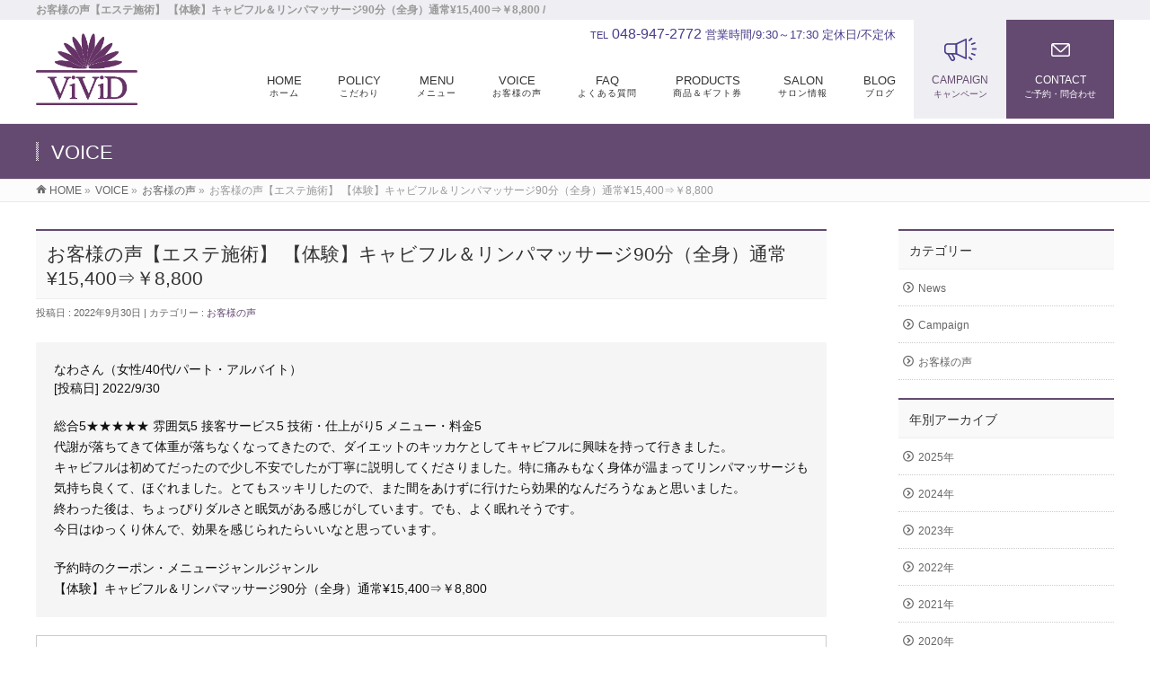

--- FILE ---
content_type: text/css
request_url: https://vivid-salon.com/wp/wp-content/themes/ffc/design_skins/003/css/003.css?ver=1.3.9
body_size: 62624
content:
@charset "UTF-8";
@font-face { font-family: 'vektor_kado_icons'; src: url("fonts/vektor_kado_icons.eot"); src: url("fonts/vektor_kado_icons.eot?#iefix") format("embedded-opentype"), url("fonts/vektor_kado_icons.woff") format("woff"), url("fonts/vektor_kado_icons.ttf") format("truetype"), url("fonts/vektor_kado_icons.svg#vektor_kado_icons") format("svg"); font-weight: normal; font-style: normal; }
/* Use the following CSS code if you want to use data attributes for inserting your icons */
[data-icon]:before { font-family: 'vektor_kado_icons'; content: attr(data-icon); speak: none; font-weight: normal; font-variant: normal; text-transform: none; line-height: 1; -webkit-font-smoothing: antialiased; }

/* Use the following CSS code if you want to have a class per icon */
/*
Instead of a list of all class selectors,
you can use the generic selector below, but it's slower:
[class*="icon-"] {
*/
.icon-vk_kado_waku_tel_01, .icon-vk_kado_waku_rss_01, .icon-vk_kado_waku_menu_01, .icon-vk_kado_waku_close_01, .icon-vk_kado_nuri_rss_01, .icon-vk_kado_nuri_arrow_01_right, .icon-vk_kado_nashi_tel_01, .icon-vk_kado_nashi_menu_01, .icon-vk_kado_nashi_close_01, .icon-vk_kado_full_tri_01_right_bottom, .icon-vk_kado_full_home_01, .icon-vk_full_rss_01, .icon-vk_kado_nashi_arrow_01_top, .icon-vk_kado_nashi_arrow_01_right, .icon-vk_kado_nashi_arrow_01_left, .icon-vk_kado_nashi_arrow_01_bottom, .icon-vk_kado_wakumaru_arrow_01_top, .icon-vk_kado_wakumaru_arrow_01_right, .icon-vk_kado_wakumaru_arrow_01_left, .icon-vk_kado_wakumaru_arrow_01_bottom, .icon-vk_kado_waku_arrow_01_top, .icon-vk_kado_waku_arrow_01_right, .icon-vk_kado_waku_arrow_01_left, .icon-vk_kado_waku_arrow_01_bottom, .icon-vk_kado_nurimaru_arrow_01_top, .icon-vk_kado_nurimaru_arrow_01_right, .icon-vk_kado_nurimaru_arrow_01_left, .icon-vk_kado_nurimaru_arrow_01_bottom, .icon-vk_kado_nuri_arrow_01_top, .icon-vk_kado_nuri_arrow_01_right-2, .icon-vk_kado_nuri_arrow_01_left, .icon-vk_kado_nuri_arrow_01_bottom, .icon-vk_kado_full_arrow_01_top, .icon-vk_kado_full_arrow_01_right, .icon-vk_kado_full_arrow_01_left, .icon-vk_kado_full_arrow_01_bottom { font-family: 'vektor_kado_icons'; speak: none; font-style: normal; font-weight: normal; font-variant: normal; text-transform: none; line-height: 1; -webkit-font-smoothing: antialiased; }

.icon-vk_kado_waku_tel_01:before { content: "\21"; }

.icon-vk_kado_waku_rss_01:before { content: "\22"; }

.icon-vk_kado_waku_menu_01:before { content: "\23"; }

.icon-vk_kado_waku_close_01:before { content: "\24"; }

.icon-vk_kado_nuri_rss_01:before { content: "\26"; }

.icon-vk_kado_nuri_arrow_01_right:before { content: "\27"; }

.icon-vk_kado_nashi_tel_01:before { content: "\28"; }

.icon-vk_kado_nashi_menu_01:before { content: "\29"; }

.icon-vk_kado_nashi_close_01:before { content: "\2a"; }

.icon-vk_kado_full_tri_01_right_bottom:before { content: "\2c"; }

.icon-vk_kado_full_home_01:before { content: "\2d"; }

.icon-vk_full_rss_01:before { content: "\2f"; }

.icon-vk_kado_nashi_arrow_01_top:before { content: "\25"; }

.icon-vk_kado_nashi_arrow_01_right:before { content: "\2b"; }

.icon-vk_kado_nashi_arrow_01_left:before { content: "\2e"; }

.icon-vk_kado_nashi_arrow_01_bottom:before { content: "\30"; }

.icon-vk_kado_wakumaru_arrow_01_top:before { content: "\31"; }

.icon-vk_kado_wakumaru_arrow_01_right:before { content: "\32"; }

.icon-vk_kado_wakumaru_arrow_01_left:before { content: "\33"; }

.icon-vk_kado_wakumaru_arrow_01_bottom:before { content: "\34"; }

.icon-vk_kado_waku_arrow_01_top:before { content: "\35"; }

.icon-vk_kado_waku_arrow_01_right:before { content: "\36"; }

.icon-vk_kado_waku_arrow_01_left:before { content: "\37"; }

.icon-vk_kado_waku_arrow_01_bottom:before { content: "\38"; }

.icon-vk_kado_nurimaru_arrow_01_top:before { content: "\39"; }

.icon-vk_kado_nurimaru_arrow_01_right:before { content: "\3a"; }

.icon-vk_kado_nurimaru_arrow_01_left:before { content: "\3b"; }

.icon-vk_kado_nurimaru_arrow_01_bottom:before { content: "\3c"; }

.icon-vk_kado_nuri_arrow_01_top:before { content: "\3d"; }

.icon-vk_kado_nuri_arrow_01_right-2:before { content: "\3e"; }

.icon-vk_kado_nuri_arrow_01_left:before { content: "\3f"; }

.icon-vk_kado_nuri_arrow_01_bottom:before { content: "\40"; }

.icon-vk_kado_full_arrow_01_top:before { content: "\41"; }

.icon-vk_kado_full_arrow_01_right:before { content: "\42"; }

.icon-vk_kado_full_arrow_01_left:before { content: "\43"; }

.icon-vk_kado_full_arrow_01_bottom:before { content: "\44"; }

/*-------------------------------------------*/
/*	初期化
/*-------------------------------------------*/
/*	基本設定
/*-------------------------------------------*/
/*	Btn
/*-------------------------------------------*/
/*	レイアウト
/*-------------------------------------------*/
/*	#headerTop
/*-------------------------------------------*/
/*	#header
/*-------------------------------------------*/
/*	#gMenu
/*-------------------------------------------*/
/*	#panList
/*-------------------------------------------*/
/*	#main
/*		.content
/*			.child_page_block
/*			.childPageBox
/*			.mainFoot
/*			images
/*			.navigation
/*			.paging
/*			.infoList
/*				.infoListBox
/*			#comments
/*-------------------------------------------*/
/*	#sideTower
/*-------------------------------------------*/
/*	#pagetop
/*-------------------------------------------*/
/*	#footer
/*-------------------------------------------*/
/*	#siteBottom
/*-------------------------------------------*/
/*	top
/*-------------------------------------------*/
/*	post
/*-------------------------------------------*/
/*			#comments
/*-------------------------------------------*/
/*	sitemap & 404 &search
/*-------------------------------------------*/
/*	Responsive Structure
/*-------------------------------------------*/
/*-------------------------------------------*/
/*	初期化
/*-------------------------------------------*/
* { margin: 0px; padding: 0px; font-size: 100%; }

ul, ol { list-style: none; }

body, h1, h2, h3, h4, h5, p, ul, ol, li, dl, dt, dd, table, form, input { margin: 0; padding: 0; }

th { font-weight: lighter; }

img { border: none; vertical-align: bottom; }

/*-------------------------------------------*/
/*	基本設定
/*-------------------------------------------*/
body { color: #111; text-align: center; font-family: "ヒラギノ角ゴ Pro W3","Hiragino Kaku Gothic Pro",Osaka,"ＭＳ Ｐゴシック","MS PGothic",sans-serif; }

/* Text elements */
body { font-size: 87.5%; line-height: 150%; -webkit-text-size-adjust: 100%; }

dt { font-weight: bold; }

strong { font-weight: bold; }

pre { background: #f7f7f7; color: #222; line-height: 18px; margin-bottom: 18px; padding: 1.5em; }

sup, sub { height: 0; line-height: 1; position: relative; vertical-align: baseline; }

sup { bottom: 1ex; }

sub { top: .5ex; }

a { overflow: hidden; color: #644a71; text-decoration:none; }

a:hover, a:active { color: #c00; }

.adminEdit { clear: both; float: none; display: block; overflow: hidden; padding: 0px 0px 20px; }

.assistive-text { display: none; }

/*-------------------------------------------*/
/*	Btn
/*-------------------------------------------*/
a.btn, .linkBtn a, input[type=button], input[type=submit] { display: inline-block; overflow: hidden; margin-top: 15px; position: relative; padding: 8px 20px 6px; text-decoration: none; cursor: pointer; border: none; }

a.btn.btnS, .linkBtn.linkBtnS a { padding: 5px 10px; font-size: 85.7%; }

a.btn.btnL, .linkBtn.linkBtnL a { padding: 10px 30px; font-size: 114.3%; text-align: center; }

a.btn.btnAdmin, .linkBtn.linkBtnAdmin a { color: #666666 !important; background-color: #e5e5e5; border-radius: 3px; text-decoration: none; border: 1px solid #e5e5e5; box-shadow: inset 0 1px 0 #fff; background: -webkit-gradient(linear, 0 0, 0 bottom, from(#fff), to(#e5e5e5)); background: -moz-linear-gradient(#fff, #e5e5e5); -ms-filter: "progid:DXImageTransform.Microsoft.Gradient(StartColorStr=#ffffff, EndColorStr=#e5e5e5)"; }

#searchform input[type=submit], p.form-submit input[type=submit] { padding: 6px 15px; }

#searchform label { display: none; }

form#searchform input#searchsubmit { padding: 6px 5px; }

.moreLink { margin-bottom: 0px; height: auto; display: block; }
.moreLink a { text-align: center; margin-top: 10px; display: inline-block; overflow: hidden; font-size: 10px; line-height: 105%; text-decoration: none; color: #666; padding: 5px 15px; }
.moreLink a:hover { text-decoration: none !important; background-color: #e5e5e5; }

html, body, #wrap { height: 100%; min-height: 100%; }

/*-------------------------------------------*/
/*	レイアウト
/*-------------------------------------------*/
#header, #pagetop, #footMenu, #footer { text-align: center; clear: both; }

.innerBox { text-align: left; width: 94%; margin: 0px auto; }
.innerBox img { max-width: 100%; height: auto; }
.innerBox:after { content: "."; display: block; clear: both; height: 0; visibility: hidden; }

.centerBox { text-align: center; width: 94%; margin: 0px auto; }
.centerBox img { max-width: 100%; height: auto; }
.centerBox:after { content: "."; display: block; clear: both; height: 0; visibility: hidden; }

#main { width: 100%; margin: 0px auto; }
#main #container { overflow: visible; }
#main #container .content { margin: 0 0px 0px 0px; padding-bottom: 30px; }
#main #container .content.wide { width: 100%; float: none; padding-bottom: 30px; overflow: visible; }
#main #container #sideTower { display: block; overflow: hidden; padding-bottom: 30px; width: 100%; }

/*-------------------------------------------*/
/*	#headerTop
/*-------------------------------------------*/
#headerTop { overflow: hidden; color: #666; width: 100%; clear: both; font-size: 85.7%; }
#headerTop #site-description { font-size: 10px; line-height: 135.7%; padding: 2px 0px; display: none; }

/*-------------------------------------------*/
/*	#header
/*-------------------------------------------*/
#header { display: block; text-align: left; }
#header .innerBox { width: 100%; }
#header #site-title { font-size: 24px; margin: 10px 0 10px 10px; position: relative; font-weight: lighter; display: inline-block; }
#header #site-title a { color: #000; font-weight: bold; text-decoration: none; }
#header #site-title a img { max-height: 35px; }

/*-------------------------------------------*/
/*	#gMenu
/*-------------------------------------------*/
#gMenu { clear: both; display: block; overflow: visible; position: relative; width: 100%; }
#gMenu .assistive-text { display: block; overflow: hidden; font-weight: lighter; font-family: 'Lato', sans-serif; cursor: pointer; background-color: #f5f5f5; width: 2.5em; position: absolute; top: -45px; right: 15px; text-align: center; }
#gMenu .assistive-text span { display: block; overflow: hidden; padding: 3px 0; margin: 0; }
#gMenu .assistive-text span:before { font-family: 'vektor_kado_icons'; margin-right: 0px; }
#gMenu .screen-reader-text { position: absolute; left: -9000px; }
#gMenu .innerBox { overflow: visible; display: block; position: relative; padding: 0px; margin: 0px; width: 100%; }

.headSubMenu li { float: left; }
.headSubMenu li a { text-decoration: none; color: #666; }

.headMainMenu { font-size: 0.929em; list-style: none; margin: 0px 0px 0px; padding: 0px; display: block; overflow: visible; }
.headMainMenu li { position: relative; width: 100%; display: block; }
.headMainMenu li:last-child { border-bottom: none; }
.headMainMenu li a { display: block; overflow: hidden; position: relative; color: #333; padding: 13px 10px 11px; margin: 0px; line-height: 110%; text-decoration: none; letter-spacing: 0px; }

@media (max-width: 969px) { .headMainMenu li a { padding-left: 10px; text-align: left; border-bottom: 1px solid #e5e5e5; }
  .headMainMenu li a span { display: none; }
  .headMainMenu li ul li a { padding-left: 20px; }
  .headMainMenu li ul li ul li a { padding-left: 30px; }
  #header .assistive-text span:before, #header.itemClose .assistive-text span:before { font-family: 'vektor_kado_icons'; speak: none; font-weight: normal; font-variant: normal; text-transform: none; line-height: 1em; -webkit-font-smoothing: antialiased; content: "\29"; }
  #header .headMainMenu .menu, #header.itemClose .headMainMenu .menu { display: none; }
  #header.itemOpen .assistive-text span:before { font-family: 'vektor_kado_icons'; speak: none; font-weight: normal; font-variant: normal; text-transform: none; line-height: 1em; -webkit-font-smoothing: antialiased; content: "\2a"; }
  #header.itemOpen .headMainMenu .menu { display: block; border-top: 1px solid #e5e5e5; } }
/*-------------------------------------------*/
/*	#pageTitBnr
/*-------------------------------------------*/
#pageTitBnr { margin: 0px; clear: both; }

#pageTitBnr #pageTitInner { display: block; overflow: hidden; }

#pageTitBnr #pageTitInner #pageTit { font-size: 22px; font-weight: bold; display: inline; float: left; margin-right: 20px; margin-top: 20px; margin-bottom: 18px; line-height: 105%; }

#pageTitBnr #pageTitInner #titleTxtSub { text-align: left; color: #999; font-size: 14px; letter-spacing: 3px; float: left; margin-top: 25px; line-height: 105%; }

/*-------------------------------------------*/
/*	#panList
/*-------------------------------------------*/
#panList { clear: both; font-size: 12px; color: #999; padding: 0px; display: block; overflow: hidden; width: 100%; }

#panList .innerBox { display: block; overflow: hidden; text-align: left; padding: 0px; line-height: 24px; }

#panList ul { display: inline-block; }

#panList ul li { display: inline-block; padding-right: 5px; }

/*-------------------------------------------*/
/*	#main
/*-------------------------------------------*/
#main { display: block; overflow: visible; clear: both; }

#main { zoom: 1; }

/* facebookコメント欄が消えるのでhiddenではなくclearfix */
#main:before, #main:after { content: ""; display: table; }

#main:after { clear: both; }

#main #container { padding-top: 15px; }

/*		.content
/*-------------------------------------------*/
.content { margin-bottom: 36px; text-align: left; display: block; overflow: visible; }
.content hr { margin-bottom: 20px; }
.content .post { padding-bottom: 25px; }
.content .alert { color: #f00; }
.content .caption { font-size: 11px; line-height: 120%; }
.content .center { text-align: center; }
.content .right { text-align: right; }
.content .nowrap { white-space: nowrap; }
.content .sectionBox { margin-bottom: 30px; display: block; overflow: hidden; clear: both; }
.content .entry-meta { margin-bottom: 2em; font-size: 11px; color: #666; }
.content h1, .content h2, .content h3, .content h4, .content h4, .content h5, .content h6, .content .leadTxt { color: #333333; }
.content h2, .content h1.contentTitle, .content h1.entryPostTitle { clear: both; font-size: 128.6%; line-height: 133.3%; padding: 0; font-weight: bold; color: #333; position: relative; }
.content h1.entryPostTitle { margin: 0px 0px 5px; }
.content h1.contentTitle { margin: 0 0 25px; }
.content h2 { margin: 30px 0px 25px; }
.content h2:nth-child(1), .content h3:nth-child(1), .content h4:nth-child(1), .content h5:nth-child(1), .content h6:nth-child(1) { margin-top: 0; }
.content h2 a { text-decoration: none; }
.content h2.imageTit { margin: 0px 0px 30px; border: none; padding: 0px; background: none; }
.content h3 { clear: both; font-size: 128.6%; line-height: 130%; margin: 35px 0px 20px; padding: 0; font-weight:bold; }
.content h4 { clear: both; font-size: 121.4%; line-height: 130%; margin: 30px 0px 20px; padding: 0; font-weight:bold; }
.content h5 { clear: both; font-size: 114.3%; line-height: 130%; margin: 30px 0px 15px; padding: 0; }
.content h6 { clear: both; font-size: 100.0%; line-height: 130%; margin: 30px 0px 15px; padding: 0; }
.content p { margin-bottom: 20px; padding: 0px; }
.content blockquote { padding: 20px 15px 0px; margin-bottom: 20px; border: 3px solid #efefef; clear: both; }
.content strong { font-weight: bold; }
.content ul, .content ol { margin: 0px 0px 20px 30px; }
.content ul li, .content ol li { list-style: disc; padding: 0px; }
.content ul ul, .content ol ul { margin-top: 10px; }
.content ul ul li, .content ol ul li { list-style: circle; }
.content li { margin-bottom: 10px; }
.content ol li { list-style: decimal; padding: 0px; }
.content table { border-top: 1px solid #e5e5e5; margin: 5px -1px 24px 0; text-align: left; width: 100%; border-collapse: collapse; border-spacing: 0; font-size: 85.7%; line-height: 141.7%; }
.content table thead th { font-weight: bold; }
.content table th, .content table thead th { background-color: #f5f5f5; white-space: nowrap; }
.content table tfoot th, .content table tfoot td { font-weight: bold; }
.content table th, .content table td { border: 1px solid #e5e5e5; padding: 10px 10px; vertical-align: top; }
.content table th ul, .content table th ol, .content table td ul, .content table td ol { margin-bottom: 0px; margin-left: 15px; }
.content table th ul li, .content table th ol li, .content table td ul li, .content table td ol li { margin: 2px 0px; }
.content table.mobile-block th, .content table.mobile-block td { border-top: none; display: block; }
.content dt { padding-bottom: 3px; margin-bottom: 10px; }
.content dd { margin: 0px 0px 30px; padding: 0px; }

/*			.child_page_block
/*-------------------------------------------*/
.content .child_page_block { display: block; overflow: hidden; margin-bottom: 15px; width: 100%; }

.content .child_page_block .child_page_blockInner { display: block; overflow: hidden; padding: 15px 0px; }

.content .child_page_block.layout_even { float: right; }

.content .child_page_block h4 { border: none; padding: 0px 0px 2px; margin: 0px; border-bottom: 1px solid #e5e5e5; margin-bottom: 10px; border-bottom: 1px solid #e5e5e5; box-shadow: 0px 1px 0px white; }

.content .child_page_block h4 a { text-decoration: none; color: #4d4d4d; }

.content .child_page_block h4 a:hover { text-decoration: underline; }

.content .child_page_block .childText { display: block; overflow: hidden; }

.content .child_page_block p { font-size: 12px; margin-bottom: 0px; line-height: 141.7%; padding: 0px; }

.content .child_page_block p a { text-decoration: none; color: #666; }

.content .child_page_block p a:hover { text-decoration: underline; color: #c00; }

.content .child_page_block .thumbImage { float: left; display: block; border: 1px solid #e5e5e5; margin-right: 13px; }

.content .child_page_block .thumbImage .thumbImageInner { display: block; overflow: hidden; width: 80px; border: 1px solid #fff; }

.content .child_page_block .thumbImage .thumbImageInner img { width: 80px; height: auto; }

/*			.childPageBox
/*-------------------------------------------*/
.content .childPageBox { display: none; }

.content .childPageBox .textBox { overflow: hidden; border: 1px solid #ff0000; }

/*			.mainFoot
/*-------------------------------------------*/
.content .mainFoot { display: block; overflow: hidden; margin-top: 35px; margin-bottom: 30px; }

.content .mainFootContact { display: block; overflow: hidden; text-align: center; }

.content .mainFootContact p.mainFootTxt { font-size: 10px; letter-spacing: 0px; margin-bottom: 5px; }

.content .mainFootContact p.mainFootTxt span { display: block; }

.content .mainFootContact p.mainFootTxt span.mainFootCatch { line-height: 135.7%; }

.content .mainFootContact p.mainFootTxt span.mainFootTel { font-size: 24px; font-family: 'Lato', sans-serif; margin-bottom: 2px; line-height: 100%; }

.content .mainFootContact p.mainFootTxt span.mainFootTime { line-height: 135.7%; }

.content .mainFootContact .mainFootBt a { display: block; overflow: hidden; background-color: #999; max-width: 350px; margin: 0px auto; }

.content .mainFootContact .mainFootBt a img { max-width: 100%; }

/*			images
/*-------------------------------------------*/
.content img { margin: 0; max-width: 100%; height: auto !important; }

.content .attachment img { max-width: 100%; }

.content .alignleft, .content img.alignleft { display: inline; float: left; margin-right: 20px; margin-top: 4px; }

.content .alignright, .content img.alignright { display: inline; float: right; margin-left: 20px; margin-top: 4px; }

.content .aligncenter, .content img.aligncenter { clear: both; display: block; margin-left: auto; margin-right: auto; }

.content img.alignleft, .content img.alignright, .content img.aligncenter { margin-bottom: 12px; }

.content .wp-caption { background: #f1f1f1; line-height: 18px; margin-bottom: 20px; padding: 0 0 5px; text-align: center; border: 1px solid #e5e5e5; max-width: 100% !important; }

.content .wp-caption img { margin: 5px 0 2px; max-width: 95% !important; height: auto !important; }

.content .wp-caption p.wp-caption-text { color: #888; font-size: 12px; margin: 5px; }

.content .wp-smiley { margin: 0; }

.content .gallery { margin: 0 auto 18px; }

.content .gallery .gallery-item { float: left; margin-top: 0; text-align: center; width: 33%; }

.content .gallery img { border: 2px solid #cfcfcf; }

.content .gallery .gallery-caption { color: #888; font-size: 12px; margin: 0 0 12px; }

.content .gallery dl { margin: 0; }

.content .gallery img { border: 10px solid #f1f1f1; }

.content .gallery br + br { display: none; }

.content .attachment img { /* single attachment images should be centered */ display: block; margin: 0 auto; }

/*			.navigation
/*-------------------------------------------*/
.navigation { color: #888; font-size: 12px; line-height: 18px; overflow: hidden; border-top: 1px solid #e5e5e5; padding: 10px 0px 15px; clear: both; }

.navigation a:link, .navigation a:visited { color: #888; text-decoration: none; }

.navigation a:active, .navigation a:hover { color: #ff4b33; }

.nav-previous { float: left; width: 50%; }

.nav-next { float: right; text-align: right; width: 50%; }

#nav-above { margin: 0 0 18px 0; }

#nav-above { display: none; }

.paged #nav-above, .single #nav-above { display: block; }

/*			.paging
/*-------------------------------------------*/
.paging { display: block; overflow: hidden; padding: 20px 0px 20px; text-align: center; }

.paging span, .paging a { margin: 0 1px; padding: 6px 10px; color: #999; border: 1px solid #999; text-decoration: none; }

.paging span.current, .paging a:hover { background-color: #999; color: #fff; text-decoration: none; }

.paging span.txt_hellip { border: none; margin: 0; padding: 6px 0px; }

/*			.infoList
-------------------------------------------------------------- */
.content .infoList { padding-bottom: 20px; }

.content .infoList ul { margin: 10px 0px 5px; list-style: none; }

.content .infoList ul li { border-bottom: 1px dotted #ccc; padding: 6px 0px; list-style: none; margin-bottom: 0px; }

.content .infoList ul li a:hover { color: #f00; }

.content .infoList .infoDate { margin-right: 8px; color: #644a71; }

.content .infoList .infoCate a { color: #666; margin-right: 4px; background-color: #e5e5e5; color: #666; font-size: 11px; padding: 2px 6px 0px; line-height: 14px; text-decoration: none; position: relative; }

.content .infoList .infoCate a:hover { background-color: #000; color: #f5f5f5; text-decoration: none; }

.content .infoList ul li .infoTxt { display: block; overflow: hidden; clear: both; }

.content .infoList ul li .infoTxt a { text-decoration: none; color: #666; display: block; overflow: hidden; }

.content .infoList ul li .infoTxt a:hover { color: #c00; text-decoration: underline; }

/*				.infoListBox
/*-------------------------------------------*/
.content .infoList .infoListBox { display: block; overflow: hidden; padding: 20px 0px; border-bottom: 1px solid #e5e5e5; position: relative; }

.content .infoList .infoListBox div.entryTxtBox { margin: 0px; display: block; overflow: hidden; }

.content .infoList .infoListBox div.entryTxtBox.haveThumbnail { float: left; }

.content .infoList .infoListBox div.entryTxtBox p { margin-bottom: 3px; padding: 0px; line-height: 150%; }

.content .infoList .infoListBox div.entryTxtBox p.entryMeta { margin-bottom: 4px; }

.content .infoList .infoListBox div.entryTxtBox p.entryMeta .infoDate, .content .infoList .infoListBox div.entryTxtBox p.entryMeta .infoCate { color: #666; }

.content .infoList .infoListBox div.entryTxtBox h4.entryTitle { margin: 0px 0px 5px; padding: 0px 0px 2px; display: block; line-height: 135.7%; font-size: 114.3%; }

.content .infoList .infoListBox div.entryTxtBox h4.entryTitle a { text-decoration: none; }

.content .infoList .infoListBox div.entryTxtBox h4.entryTitle a:hover { text-decoration: underline; }

.content .infoList .infoListBox div.entryTxtBox p.moreLink { margin: 0px; padding: 0px; }

.content .infoList .infoListBox div.thumbImage { display: block; overflow: hidden; float: right; text-align: right; }

.content .infoList .infoListBox div.thumbImage div.thumbImageInner { display: block; overflow: hidden; margin: 1px; }

.content .infoList .infoListBox div.thumbImage div.thumbImageInner img { width: 98px; height: auto; border: 1px solid #e5e5e5; }

/*-------------------------------------------*/
/*	#sideTower
/*-------------------------------------------*/
.sideTower .localSection { margin-bottom: 50px; }
.sideTower .localHead { font-size: 14px; color: #333; padding: 13px 0px 10px; font-weight: bold; position: relative; }
.sideTower .localHead a { text-decoration: none; color: #333; }
.sideTower .localHead a:hover { text-decoration: underline; }
.sideTower .sideWidget { margin: 0 0 20px; }
.sideTower .sideWidget li { list-style: none; border-bottom: 1px dotted #ccc; font-size: 85.7%; line-height: 135.7%; /* 子 */ /* 孫 */ }
.sideTower .sideWidget li a { display: block; padding: 13px 10px 11px; text-decoration: none; }
.sideTower .sideWidget li a img { margin: 0 auto; }
.sideTower .sideWidget li ul { display: block; margin: 0px; }
.sideTower .sideWidget li li { display: block; border-bottom: none; border-top: 1px dotted #ccc; }
.sideTower .sideWidget li li a { padding: 11px 10px 9px 15px; }
.sideTower .sideWidget li li li a { padding-left: 20px; }
.sideTower .sideWidget li > a:hover, .sideTower .sideWidget li.current_page_item > a, .sideTower .sideWidget li.current-cat > a { background-color: #efefef; }
.sideTower .sideWidget .textwidget { padding-top: 10px; }
.sideTower .sideWidget .textwidget img { display: block; margin: 0 auto; }
.sideTower .sideWidget h4 { clear: both; font-size: 14px; margin: 0px 0px 15px; padding: 4px 0px 2px 12px; border-left-style: solid; border-left-width: 3px; background-color: #f5f5f5; }
.sideTower .sideWidget ul#recentcomments li { padding: 13px 0px 11px; }
.sideTower .sideWidget ul#recentcomments li a { padding: 0; background: none; }
.sideTower .sideWidget select { margin: 10px 0; padding: 5px; width: 100%; border: 1px solid #e5e5e5; }
.sideTower .sideWidget select option { padding: 2px 5px; }
.sideTower ul#snsBnr { border-top: 1px solid #e5e5e5; margin-bottom: 20px; text-align: center; }
.sideTower ul#snsBnr li { border-bottom: 1px solid #e5e5e5; }
.sideTower li.sideBnr { margin-bottom: 10px; }
.sideTower li.sideBnr#sideContact { margin-bottom: 10px; }
.sideTower li.sideBnr#sideContact a { display: block; overflow: hidden; width: auto; background-color: #999; width: 220px; margin: 0px auto; text-align: center; }

form#searchform { background-color: #e5e5e5; }

form#searchform input#s { margin: 0; padding: 5px; width: 60%; float: left; }

form#searchform input#searchsubmit { background-color: #ccc; width: 15%; border-radius: 0; }

/*-------------------------------------------*/
/*	#pagetop
/*-------------------------------------------*/
#pagetop { display: block; overflow: hidden; clear: both; z-index: 5; }
#pagetop a { float: right; display: block; position: relative; font-size: 11px; text-decoration: none; font-family: 'Lato', sans-serif; letter-spacing: 1px; border: 1px solid #333; padding: 5px 15px 5px; }
#pagetop a:hover { margin-top: 0; }

/*-------------------------------------------*/
/*	#footMenu
/*-------------------------------------------*/
#footMenu { padding: 0px; display: block; overflow: hidden; width: 100%; z-index: 10; position: relative; }
#footMenu .innerBox { padding: 0; }
#footMenu .menu { margin: 0px; padding: 0px; display: block; overflow: hidden; }
#footMenu .menu li { list-style: none; display: block; margin: 0px; padding: 0px; line-height: 100%; font-size: 12px; border-bottom: 1px solid #e5e5e5; }
#footMenu .menu li a { display: block; overflow: hidden; line-height: 135.7%; text-decoration: none; padding: 10px 0px; }
#footMenu .menu li a:hover { text-decoration: underline; }

/*-------------------------------------------*/
/*	#footer
/*-------------------------------------------*/
#footer { margin: 0px; padding: 20px 0px 20px; display: block; overflow: hidden; text-align: left; }

#footer dl#footerOutline { margin: 0px; line-height: 150%; width: 300px; }

#footer dl#footerOutline dt { margin-bottom: 8px; line-height: 150%; }

#footer dl#footerOutline dt img { margin-bottom: 5px; max-width: 260px; max-height: 35px; }

#footer dl#footerOutline dd { font-size: 85.7%; line-height: 150%; }

/*		#footerSiteMap
/*-------------------------------------------*/
#footerSiteMap { display: block; overflow: hidden; width: 100%; padding-top: 15px; }
#footerSiteMap .menu { font-size: 87.5%; vertical-align: text-top; }
#footerSiteMap .menu a { text-decoration: none; }
#footerSiteMap .menu a:hover { color: #f00; }
#footerSiteMap .menu li { display: block; vertical-align: text-top; line-height: 116.7%; }
#footerSiteMap .menu li a { padding: 8px 0px 8px; overflow: hidden; display: block; border-bottom: 1px solid #e5e5e5; }
#footerSiteMap .menu li li { display: block; }
#footerSiteMap .menu li li a { padding: 8px 1em; }

/*-------------------------------------------*/
/*	#siteBottom
/*-------------------------------------------*/
#siteBottom { clear: both; font-size: 88%; font-family: Arial, Helvetica, sans-serif; color: #666; }

#siteBottomInner.innerBox { text-align: center; padding: 15px 0px 30px; }

#siteBottom a { color: #666; text-decoration: none; }

#siteBottom #copy { text-align: center; }

#siteBottom #powerd, #siteBottom #powerd a { color: #ccc; }

/*-------------------------------------------*/
/*	▼各テンプレートごとの設定
/*-------------------------------------------*/
/*-------------------------------------------*/
/*	top
/*-------------------------------------------*/
.home #main { padding-top: 0px; }

#topMainBnr { position: relative; display: block; overflow: visible; padding: 0; }

#topMainBnrFrame { position: relative; height: auto; display: block; margin: 0 auto; width: 96%; border: none; }
#topMainBnrFrame #topManiBnrInnerFrame { overflow: hidden; }
#topMainBnrFrame img { width: 100%; position: relative; }
#topMainBnrFrame ul.slides li { overflow: hidden; }

.home .content { padding-bottom: 40px; }

#topFreeArea { margin-bottom: 15px; display: block; overflow: hidden; }

.content .topPr { margin-bottom: 25px; }
.content .topPr .topPrOuter { display: block; overflow: hidden; padding: 10px 0; }
.content .topPr h3 { margin: 0px 0px 8px; line-height: 135.7%; font-size: 16px; font-weight: lighter; }
.content .topPr h3 a { text-decoration: none; color: #333; }
.content .topPr p a { text-decoration: none; line-height: 17px; color: #666; }
.content .topPr a:hover { text-decoration: underline; }
.content .topPr p.topPrDescription { margin-bottom: 0px; font-size: 14px; line-height: 135.7%; padding: 0px; }
.content .topPr .prImage { float: left; width: 70px; margin-right: 10px; overflow: hidden; margin-bottom: 10px; }
.content .topPr .prImage a { display: block; overflow: hidden; border: 1px solid #e5e5e5; padding: 1px; }
.content .topPr .prImage img.imageWide { display: none; }
.content .topPr .prImage img.imageSmall { display: block; }
.content .topPr .topPrTxtBox { display: block; overflow: hidden; }

.content .infoList .rssBtn { text-align: right; position: relative; margin-top: -34px; margin-bottom: 15px; }

.content .infoList .rssBtn a { background-color: #000; color: #fff; font-family: 'Lato', sans-serif; line-height: 24px; font-weight: bold; text-decoration: none; padding: 0px 10px; position: relative; }

.content .infoList ul li .infoDate { display: block; float: left; }

.content .infoList ul li .infoTxt { clear: none; }

#topContentsBottom { margin-bottom: 20px; }

/*-------------------------------------------*/
/*	post
/*-------------------------------------------*/
.content .entry-content { display: block; overflow: hidden; margin-bottom: 25px; }

.content .entry-content.post-content h1.entryPostTitle { margin-bottom: 0px; }

.content .entry-utility { clear: both; margin-top: 15px; }

.content .entry-utility dl.tag-links { display: inline; }

.content .entry-utility dl.tag-links dt, .content .entry-utility dl.tag-links dd { display: inline; font-size: 85.7%; line-height: 135.7%; }

.content .entry-utility dl.tag-links dt { display: inline-block; border: 1px solid #e5e5e5; font-weight: lighter; margin-right: 10px; padding: 0px 10px; background-color: #e5e5e5; color: #999; }

/*			#comments
/*-------------------------------------------*/
#comments { clear: both; }

#comments ol.commentlist { margin: 0px 0px 15px 0px; }

#comments ol.commentlist li { list-style: none; }

#comments li.comment .commentBox { border: 4px solid #e5e5e5; padding: 15px; margin-bottom: 10px; }

#comments li.comment .comment-author img { float: left; border: 2px solid #ccc; margin-right: 10px; }

#comments li.comment .comment-author cite.fn { font-style: normal; line-height: 135.7%; }

#comments li.comment .comment-meta.commentmetadata { font-size: 85.7%; line-height: 135.7%; }

#comments li.comment .comment-body { margin-left: 50px; margin-top: 5px; }

#comments li.comment .comment-body p { margin-bottom: 10px; }

#comments #respond .required { color: #e50000; }

.content #commentform p { margin-bottom: 5px; }

.content #commentform input, .content #commentform textarea { display: block; width: 95%; padding: 4px; }

.content #commentform p.form-allowed-tags { font-size: 10px; line-height: 135.7%; color: #666; width: 95%; margin-bottom: 10px; }

.content #commentform p.form-submit input { width: auto; padding: 10px 20px; }

/*-------------------------------------------*/
/*	sitemap & 404 &search
/*-------------------------------------------*/
.content.wide { display: block; overflow: hidden; }

.content #sitemapPostList h5 { margin: 0px 0 10px; padding: 0px; font-weight: lighter; font-size: 14px; }

.content ul.linkList { margin: 0px 0 15px; padding: 0px; font-size: 85.7%; }

.content ul.linkList li { list-style: none; margin-bottom: 0px; }

.content ul.linkList li a { background: url(../images/icon_arrow1_gray.gif) left 8px no-repeat; padding: 5px 15px; display: block; text-decoration: none; color: #666; }

.content ul.linkList li a:hover { background-image: url(../images/icon_arrow1_red.gif); text-decoration: underline; color: #c00; }

.content ul.linkList li li a { background: url(../images/icon_arrow2_gray.gif) left 10px no-repeat; }

.content ul.linkList li li a:hover { background-image: url(../images/icon_arrow2_red.gif); }

.content ul.linkList li li li a { background: url(../images/icon_try2_gray.gif) left 10px no-repeat; }

.content ul.linkList li li li a:hover { background-image: url(../images/icon_try2_red.gif); }

.content ul.linkList ul { margin-bottom: 0px; margin-top: 0px; margin-left: 10px; }

.content .error404 { text-align: center; padding-bottom: 30px; }

#sitemapOuter { border: 4px solid #e5e5e5; padding: 20px; display: block; overflow: hidden; margin: 0px auto; }

.content form#searchform label { display: none; }

.content form#searchform input#s { width: 70%; }

#likeBox { border: 1px solid #00ff00; width: 100% !important; }

.fbConnectWidgetTopmost { border: 1px solid #00ff00; width: 100% !important; }

/*-------------------------------------------*/
/*	Responsive Structure
/*-------------------------------------------*/
/*-------------------------------------------*/
/* コンテンツ推奨サイズより大きい場合
/*-------------------------------------------*/
@media (min-width: 660px) { /* スクロール分余裕に20px */
  #header #site-title { float: left; }
  #main #container { padding-top: 20px; }
  #main #container .content { margin: 0px auto; }
  .content p { line-height: 170%; }
  .content table.mobile-block th, .content table.mobile-block td { display: table-cell; }
  .content .mainFootContact p.mainFootTxt { float: left; margin-bottom: 0px; text-align: left; }
  .content .mainFootContact p.mainFootTxt .mainFootCatch { font-size: 120%; }
  .content .mainFootContact .mainFootBt { float: right; }
  .content .mainFootContact .mainFootBt a { width: 350px; min-height: 50px; }
  .content .mainFootContact .mainFootBt a img { width: auto; }
  .paging span.pageIndex { display: inline; }
  .content .topPr { display: block; overflow: hidden; }
  .content .topPr .topPrOuter { padding: 0px; border-bottom: none; margin-bottom: 20px; }
  .content .topPr #topPrLeft { width: 33.1%; text-align: left; float: left; display: block; overflow: visible; }
  .content .topPr #topPrCenter { width: 33.1%; text-align: center; float: left; display: block; overflow: visible; }
  .content .topPr #topPrRight { width: 33.1%; text-align: right; float: right; display: block; overflow: visible; }
  .content .topPr #topPrLeft .topPrInner { float: left; }
  .content .topPr #topPrCenter .topPrInner { margin: 0px auto; }
  .content .topPr #topPrRight .topPrInner { float: right; }
  .content .topPr .topPrInner { text-align: left; width: 95%; }
  .content .topPr h3 { margin-bottom: 15px; }
  .content .topPr h3 a { display: block; overflow: hidden; }
  .content .topPr p { padding: 0px; }
  .content .topPr p.topPrDescription { font-size: 85.7%; }
  .content .topPr .prImage { float: none; width: 100%; margin-right: 0px; }
  .content .topPr .prImage img { height: auto; width: 100%; }
  .content .topPr .prImage img.imageWide { display: block; }
  .content .topPr .prImage img.imageSmall { display: none; }
  .content .child_page_block { width: 48%; }
  .content .child_page_block.layout_odd { float: left; clear: both; } }
/*-------------------------------------------*/
/* pc iPad3より大きい場合
/*-------------------------------------------*/
@media (min-width: 770px) { body { line-height: 150%; }
  #headerTop { display: block; }
  #headerTop #site-description { line-height: 150%; font-size: 12px; display: block; }
  #footerSiteMap .menu { font-size: 12px; }
  #footerSiteMap .menu li { display: inline-block; margin-bottom: 6px; min-width: 100px; }
  #footerSiteMap .menu li a { padding: 0px 0px 4px; }
  #footerSiteMap .menu li ul { margin-top: 8px; }
  #footerSiteMap .menu li li { margin-right: 10px; }
  #footerSiteMap .menu li li a { background-position: 3px 3px; padding: 0px; font-size: 91.7%; }
  #footMenu .innerBox { padding: 10px 0; }
  #footMenu .menu { border: none; }
  #footMenu .menu li { float: left; border: none; }
  #footMenu .menu li a { padding: 0px 15px 0px 0px; }
  #footMenu .menu li.lastChild a { border-right: none; }
  #sitemapOuter { padding: 20px 50px; }
  .content #sitemapPageList { float: left; width: 49%; }
  .content #sitemapPostList { float: right; width: 49%; margin-top: 0px; }
  .content ul.linkList li a { padding: 3px 15px; } }
/*-------------------------------------------*/
/*	フルサイズ
/*-------------------------------------------*/
@media (min-width: 1220px) { /* スクロール分余裕に20px */
  body { line-height: 150%; }
  #headerTop { display: block; }
  #headerTop #site-description { line-height: 150%; font-size: 12px; display: block; }
  #header { padding-bottom: 5px; }
  #header .innerBox #site-title { margin-top: 15px; margin-bottom: 0; margin-left: 0; }
  #header .innerBox #site-title img { /* max-height: 45px; */ }
  #header #headContact #headContactTxt { font-size: 11px; }
  #header #headContact #headContactTel { font-size: 24px; margin-bottom: 4px; }
  #header #headContact #headContactTime { font-size: 12px; }
  #header #headContact { float: right; text-align: right; margin-bottom: 20px; }
  #header #headContact #headContactInner:before { display: none; }
  #header #headContact #headContactInner { cursor: inherit; padding: 0 10px; display: block; overflow: hidden; margin: 0; }
  #header #headContact.itemClose #headContactInner #headContactTxt, #header #headContact.itemClose #headContactInner #headContactTel, #header #headContact.itemClose #headContactInner #headContactTime { display: block; }
  #header #headContact.itemOpen #headContactInner { clear: none; border: none; padding: 0; margin-bottom: 0; }
  #header #headContact.itemOpen #headContactInner #headContactTxt, #header #headContact.itemOpen #headContactInner #headContactTel, #header #headContact.itemOpen #headContactInner #headContactTime { display: block; }
  .innerBox, .centerBox, #gMenu #gMenuInner.innerBox { width: 1200px; margin: 0px auto; }
  #gMenu:after { content: "."; display: block; clear: both; height: 0; visibility: hidden; }
  #gMenu .innerBox { margin: 0; width: 100%; }
  #gMenu.itemClose .menu, #gMenu.itemOpen .menu { display: block; }
  #gMenu .menu:after { content: "."; display: block; clear: both; height: 0; visibility: hidden; }
  #gMenu { position: relative; }
  #gMenu .assistive-text { position: absolute; top: -9000px; }
  .headMainMenu { clear: both; }
  .headMainMenu li { float: left; border-bottom: none; overflow: visible; width: auto; }
  .headMainMenu li a { text-align: center; }
  .headMainMenu li a span { display: block; font-size: 10px; line-height: 140%; letter-spacing: 1px; font-family: verdana, Arial, Helvetica, sans-serif; /* opacity: 0.6; */ }
  .headMainMenu li ul { display: none; }
  .headMainMenu li:hover ul { display: block; position: absolute; z-index: 100; position: absolute; box-shadow: 1px 1px 3px rgba(0, 0, 0, 0.2); }
  .headMainMenu li:hover ul li { background: #fff; width: 200px; position: relative; }
  .headMainMenu li:hover ul li a { text-align: left; line-height: 140%; }
  .headMainMenu li:hover ul li ul { position: absolute; left: 200px; top: 10px; border-top: none; }
  .headMainMenu li:hover ul li ul, .headMainMenu li:hover ul li ul li { display: none; }
  .headMainMenu li:hover ul li:hover ul, .headMainMenu li:hover ul li:hover ul li { display: block; }
  .headMainMenu li:hover li a, .headMainMenu li.current_page_item li a, .headMainMenu li.current-menu-ancestor li a, .headMainMenu li.current-page-ancestor li a, .headMainMenu li.current_page_ancestor li a { background: none; text-align: left; border-right: none; }
  .headMainMenu li:hover li a:hover, .headMainMenu li.current_page_item li a:hover, .headMainMenu li.current-menu-ancestor li a:hover, .headMainMenu li.current-page-ancestor li a:hover, .headMainMenu li.current_page_ancestor li a:hover { background-color: #f5f5f5; }
  #header .innerBox { width: 1200px; }
  #main #container { padding-top: 30px; }
  #main #container .content { float: left; width: 880px; }
  #main #container #sideTower { float: right; width: 240px; clear: none; }
  body.left-sidebar #main #container .content { float: right; }
  body.left-sidebar #main #container #sideTower { float: left; }
  body.home.one-column #main #container .content { float: none; width: 100%; }
  body.home.one-column #main #container #sideTower { float: none; display: none; }
  form#searchform input#searchsubmit { width: 20%; }
  .content .mainFootContact .mainFootBt a img { width: 100%; }
  #topMainBnr { width: 100%; }
  #topMainBnr img { width: 100% !important; max-width: 100% !important; }
  #topMainBnrFrame { width: 100%; min-height: 250px; }
  /*			.childPageBox /*-------------------------------------------*/
  .content .childPageBox { display: block; overflow: hidden; margin-top: 20px; border: 1px solid #e5e5e5; padding: 0px; width: 100%; box-sizing: border-box; box-sizing: border-box; box-sizing: border-box; margin-bottom: 20px; }
  .content .childPageBox h4 { font-weight: lighter; margin: 15px 20px 10px; padding: 0px 0px 3px; font-size: 14px; }
  .content .childPageBox h4 a { text-decoration: none; color: #666; }
  .content .childPageBox ul { margin: 0px 20px 15px; padding: 0px; display: block; overflow: hidden; font-size: 85.7%; line-height: 125%; }
  .content .childPageBox ul li { float: left; display: block; width: 33%; list-style: none; margin: 0px; }
  .content .childPageBox ul li a { background: url(../images/icon_arrow1_gray.gif) left 5px no-repeat; padding: 3px 5px 3px 17px; text-decoration: none; display: block; overflow: hidden; color: #666; }
  .content .childPageBox ul li a:hover, .content .childPageBox ul li.current_page_item a { background-image: url(../images/icon_arrow1_red.gif); text-decoration: underline; color: #c00; }
  .content .childPageBox ul li ul { margin: 0px; font-size: 91.7%; }
  .content .childPageBox ul li ul li { float: none; width: auto; }
  .content .childPageBox ul li ul li a { background: url(../images/icon_arrow2_gray.gif) left 6px no-repeat; padding: 3px 5px 3px 14px; text-decoration: none; margin-left: 3px; }
  .content .childPageBox ul li ul li a:hover, .content .childPageBox ul li ul li.current_page_item a { background-image: url(../images/icon_arrow2_red.gif); }
  .content .childPageBox ul li ul li ul { padding-left: 8px; font-size: 100%; line-height: 135.7%; }
  .content .childPageBox ul li.current_page_item ul li a { color: #666; text-decoration: none; background-image: url(../images/icon_arrow2_gray.gif); }
  .content .childPageBox ul li.current_page_item ul li a:hover { color: #c00; text-decoration: underline; background-image: url(../images/icon_arrow2_red.gif); }
  #footerSiteMap { width: 660px; float: right; padding-top: 0px; font-size: 12px; }
  #footer dl#footerOutline { float: left; /* width: 260px; */ width: 360px; }
  #footer dl#footerOutline dt img { max-height: 45px; }
  #footer dl#footerOutline dd { padding-right: 20px; } }
/*-------------------------------------------*/
/*	Print Style
/*-------------------------------------------*/
@media print { body { background: none !important; }
  #wrapper { clear: both !important; display: block !important; float: none !important; position: relative !important; }
  #headerTop, #header, #panList, #gMenu, #pagetop, #sideTower, #footMenu, #footer, #siteBottom { display: none !important; }
  #pageTitBnr, .content table th { box-shadow: none !important; }
  #access, #branding img, #respond, .comment-edit-link, .edit-link, .navigation, .page-link, .widget-area { display: none !important; }
  #container { margin: 0; width: 100%; } }
/*-------------------------------------------*/
/*	font
/*-------------------------------------------*/
h1, h2, h3, h4, h4, h6, #header #site-title, #pageTitBnr #pageTitInner #pageTit, .leadTxt, .menu li a strong, .sideTower .localHead { font-family: "ヒラギノ角ゴ Pro W3", "Hiragino Kaku Gothic Pro", "メイリオ", Meiryo, Osaka, "ＭＳ Ｐゴシック", "MS PGothic", sans-serif; }

/*-------------------------------------------*/
/*	Btn
/*-------------------------------------------*/
#searchform input[type=submit], p.form-submit input[type=submit], form#searchform input#searchsubmit, .content form input.wpcf7-submit, #confirm-button input, a.btn, .linkBtn a, input[type=button], input[type=submit] { color: #fff; }

form#searchform { color: #666; padding: 0; background-color: #efefef; }
form#searchform input { background-color: #efefef; border: none; box-shadow: inset 0 0 0 #efefef; }
form#searchform input#s { width: 95%; }
form#searchform input:focus, form#searchform input:active { border: none; }
form#searchform input#searchsubmit { margin: 0; position: absolute; right: 0; }

.moreLink { display: block; overflow: hidden; position: relative; }
.moreLink a { display: block; overflow: hidden; float: right; padding: 2px 3px 1px 10px; text-align: left; font-size: 11px; line-height: 140%; background-color: #efefef; white-space: nowrap; }
.moreLink a:hover { color: #fff; }
.moreLink a:after { font-family: 'vektor_kado_icons'; speak: none; font-weight: normal; font-variant: normal; text-transform: none; line-height: 1em; -webkit-font-smoothing: antialiased; content: "\2b"; padding: 2px 2px 0 5px; position: relative; right: 2px; }

#headerTop { border-top: 2px solid #000; background-color: #efeef2; }

#headerTop #site-description { color: #999; }

#header { background-color: #fff; }

#gMenu ul.menu a strong { font-weight: lighter; }

.headSubMenu ul li a:before { font-family: 'vektor_kado_icons'; speak: none; font-weight: normal; font-variant: normal; text-transform: none; line-height: 1em; -webkit-font-smoothing: antialiased; content: "\2b"; margin-right: 5px; }

@media (max-width: 969px) { #gMenu .assistive-text { border: 1px solid #ccc; box-shadow: inset 0px 0px 0px 1px rgba(255, 255, 255, 0.9); color: #fff; color: #333; }
  #gMenu .assistive-text span { font-size: 0; line-height: 0; }
  #gMenu .assistive-text span:before { font-size: 24px; line-height: 24px; }
  #gMenu .headMainMenu ul li { background-color: #f5f5f5; box-shadow: inset 0px 1px 0px 0px white; }
  #gMenu .headMainMenu ul li a:after { float: right; font-family: 'vektor_kado_icons'; speak: none; font-weight: normal; font-variant: normal; text-transform: none; line-height: 1em; -webkit-font-smoothing: antialiased; content: "\2b"; } }
#pageTitBnr { border-top: 1px solid #e9e9e9; border-bottom: 1px solid #e9e9e9; background-color: #f9f9f9; background-color: #fff; color: #fff; }
#pageTitBnr #pageTitInner { background: url(../images/pageTit_bg.png) left 50% no-repeat; padding: 0 17px; }
#pageTitBnr #pageTitInner #pageTit { font-weight: lighter; width: 100%; /*iPhone4sでの表示不良対策の為に100%は必要*/ }

#panList { background-color: #fcfcfc; }
#panList ul { width: 100%; }
#panList ul a, #panList ul a:active { color: #666; text-decoration: none; }
#panList ul li#panHome a:before { font-family: 'vektor_kado_icons'; speak: none; font-weight: normal; font-variant: normal; text-transform: none; line-height: 1em; -webkit-font-smoothing: antialiased; content: "\2d"; padding-right: 3px; }

#main { border-top: 1px solid #e9e9e9; }

.content h2, .content h1.contentTitle, .content h1.entryPostTitle, .content .sideWidget h4 { border-top: 2px solid #666; border-bottom: 1px solid #efefef; background-color: #f9f9f9; padding: 12px 12px 9px; font-weight: lighter; font-size: 150%; }
.content h3 { border-bottom: 1px solid #ccc; position: relative; font-weight: lighter; padding-bottom: 5px; font-size: 120%; }
.content h3:after { content: "."; line-height: 0; width: 30%; display: block; overflow: hidden; border-bottom: 1px solid #644a71; position: absolute; bottom: -1px; }
.content blockquote, .content .sectionFrame { box-shadow: inset 0px 0px 0px 4px rgba(0, 0, 0, 0.05); border: 1px solid #ccc; margin-bottom: 20px; padding: 20px 20px 5px; margin-bottom: 20px; }
.content blockquote h2, .content blockquote h3, .content blockquote h4, .content blockquote h5, .content .sectionFrame h2, .content .sectionFrame h3, .content .sectionFrame h4, .content .sectionFrame h5 { margin-top: 0px; margin-bottom: 15px; }
.content h3 { font-weight:bold; }
.content h4 { padding-bottom: 4px; border-bottom: 1px dotted #666; }
.content h5 { background-color: #f5f5f5; border-radius: 5px; padding: 8px; border: 1px solid #efefef; }
.content table { border-top: 1px solid #e9e9e9; border-spacing: 1px; border-collapse: inherit; }
.content table th, .content table td { border: none; margin-right: 2px; border-bottom: 1px solid #e9e9e9; }
.content table th { font-weight: lighter; }

.content .infoList { /* ないと1件目がトップのRSSボタンで回り込まれる */ }
.content .infoList .infoCate a { background: none; }
.content .infoList .infoListBox { clear: both; }

.content .childPageBox { box-shadow: inset 0px 0px 0px 4px rgba(0, 0, 0, 0.05); border: 1px solid #ccc; margin-bottom: 20px; }

.content .childPageBox h4 { border-bottom: 1px solid #e9e9e9; }

.content .mainFootContact { padding: 15px 0; border-top: 1px solid #e9e9e9; border-bottom: 1px solid #e9e9e9; }

.content .child_page_block { box-shadow: inset 0px 0px 0px 4px rgba(0, 0, 0, 0.05); border: 1px solid #ccc; margin-bottom: 20px; }
.content .child_page_block .child_page_blockInner { padding: 18px; margin: 0; }
.content .child_page_block h4 { border-bottom: 1px solid #e9e9e9; position: relative; font-size: 114.3%; }
.content .child_page_block h4:after { content: "."; line-height: 0; width: 30%; display: block; overflow: hidden; border-bottom: 1px solid #e90000; position: absolute; bottom: -1px; }

.sideTower .localHead { border-top: 2px solid #666; border-bottom: 1px solid #efefef; background-color: #f9f9f9; padding: 12px 12px 9px; font-weight: lighter; }
.sideTower .sideWidget li a:before { font-family: 'vektor_kado_icons'; speak: none; font-weight: normal; font-variant: normal; text-transform: none; line-height: 1em; -webkit-font-smoothing: antialiased; content: "\32"; margin-right: 5px; padding-top: 3px; }
.sideTower .sideWidget li a { padding-left: 25px; color: #666; }
.sideTower .sideWidget li a:first-letter { margin-left: -20px; font-family: 'vektor_kado_icons'; speak: none; font-weight: normal; font-variant: normal; text-transform: none; line-height: 1em; -webkit-font-smoothing: antialiased; }
.sideTower .sideWidget li ul li { font-size: 12px; }
.sideTower .sideWidget li ul li a { padding-left: 25px; }
.sideTower .sideWidget li ul li a:before { font-family: 'vektor_kado_icons'; speak: none; font-weight: normal; font-variant: normal; text-transform: none; line-height: 1em; -webkit-font-smoothing: antialiased; content: "\2b"; margin-right: 5px; padding-top: 3px; }
.sideTower .ttBoxSection { padding: 0; }
.sideTower .ttBoxSection .ttBox { padding: 13px 0px 11px; border-bottom: 1px dotted #ccc; font-size: 85.7%; line-height: 135.7%; }
.sideTower .ttBoxSection .ttBox a { color: #666; }
.sideTower .ttBoxSection .ttBox .ttBoxThumb { width: 64px; }
.sideTower .ttBoxSection .ttBox .ttBoxThumb img { border: 1px solid #cccccc; }

#footerSection #pagetop { display: none; }

#pagetop a { color: #fff; margin-bottom: 0; border: none; position: relative; }
#pagetop a { margin-top: 5px; padding: 5px 15px 5px; }
#pagetop a:hover { margin-top: 0; padding-bottom: 10px; }
#pagetop a:before { font-family: 'vektor_kado_icons'; speak: none; font-weight: normal; font-variant: normal; text-transform: none; line-height: 1em; -webkit-font-smoothing: antialiased; content: "\41"; margin-right: 5px; top: 1px; position: relative; }

/*-------------------------------------------*/
/*	#footMenu
/*-------------------------------------------*/
#footMenu { border-top: 2px solid #e9e9e9; border-bottom: 1px solid #e9e9e9; }
#footMenu .innerBox { width: 100%; }
#footMenu .innerBox a { color: #888; }
#footMenu .innerBox .menu li a { background: url(../images/icon_arrow1_gray.gif) 10px 50% no-repeat; padding: 8px 15px 8px 28px; }
#footMenu .innerBox .menu li a:hover { background-image: url(../images/icon_arrow1_red.gif); }
#footMenu .innerBox .menu li a:hover { text-decoration: none; }
#footMenu .innerBox .menu li:last-child { border-bottom: none; }

/*-------------------------------------------*/
/*	#footer
/*-------------------------------------------*/
#footer { padding: 0; background-color: #f5f5f5; }
#footer .innerBox { padding-top: 25px; width: 100%; }
#footer .innerBox a { color: #888; }
#footer dl#footerOutline { margin-left: 10px; }

/*		#footerSiteMap
/*-------------------------------------------*/
#footerSiteMap .menu { border-top: 1px solid #e5e5e5; }
#footerSiteMap .menu li a { border-bottom: 1px solid #e5e5e5; background: url(../images/icon_arrow1_gray.gif) 10px 50% no-repeat; padding: 8px 15px 8px 28px; }
#footerSiteMap .menu li a:hover { background-image: url(../images/icon_arrow1_red.gif); }
#footerSiteMap .menu li ul li a { background: url(../images/icon_arrow2_gray.gif) 12px 50% no-repeat; padding: 8px 15px 8px 28px; }
#footerSiteMap .menu li ul li a:hover { background-image: url(../images/icon_arrow2_red.gif); }

#siteBottom { background-color: #f5f5f5; border-top: 1px solid #e5e5e5; }
#siteBottom #siteBottomInner.innerBox { padding-top: 0; }
#siteBottom #siteBottomInner.innerBox #copy { padding-top: 15px; }
#siteBottom #siteBottomInner.innerBox #powerd { color: #333; }
#siteBottom #siteBottomInner.innerBox #powerd a { color: #454545; }

#topMainBnr { background-color: #fafafa; border-top: 1px solid #e9e9e9; }

#topMainBnrFrame { padding: 0px; width: 100%; }
#topMainBnrFrame ul.slides { border-left: 1px solid #e9e9e9; border-right: 1px solid #e9e9e9; }

.topPr { border-top: 1px dotted #e9e9e9; }
.topPr .topPrOuter { border-bottom: 1px dotted #e9e9e9; }
.topPr .topPrOuter h3 { border-bottom: none; }

.content .infoList .rssBtn { margin-right: 10px; }

/*-------------------------------------------*/
/* コンテンツ推奨サイズより大きい場合
/*-------------------------------------------*/
@media (min-width: 660px) { /* スクロール分余裕に20px */
  .content .topPr { border-top: none; }
  .content .topPr .topPrOuter { border-bottom: none; }
  .content .topPr .topPrOuter .topPrInner { padding: 0 6%; width: 88%; border-right: 1px solid #e9e9e9; }
  .content .topPr #topPrLeft .topPrInner { border-left: 1px solid #e9e9e9; }
  .content .topPr h3 { border-bottom: 1px solid #e9e9e9; margin-bottom: 10px; padding-bottom: 2px; }
  .content .topPr h3:after { border-bottom-width: 1px; bottom: -1px; } }
/*-------------------------------------------*/
/* pc iPad3より大きい場合
/*-------------------------------------------*/
@media (min-width: 770px) { #footMenu { background-color: #f5f5f5; }
  #footMenu .innerBox { padding: 0px 25px 0px; }
  #footMenu .innerBox .menu { padding: 10px 0; }
  #footMenu .innerBox .menu li a { background-position: left 50%; padding: 0 20px 0 18px; }
  #footer .innerBox { width: 94%; padding-bottom: 20px; }
  #footer .innerBox dl#footerOutline { margin-left: 0px; }
  #footerSiteMap .menu { border-top: none; }
  #footerSiteMap .menu > li { margin-right: 10px; }
  #footerSiteMap .menu li { width: 150px; }
  #footerSiteMap .menu li a { padding: 2px 0 2px 18px; background-position: left 50%; border-bottom: none; }
  #footerSiteMap .menu li ul li a { padding: 2px 0 2px 18px; background-position: 2px 5px; }
  .three_column #main #container { position: relative; }
  .three_column #main #container #thirdTower { margin-right: 0; } }
/*-------------------------------------------*/
/*	フルサイズ
/*-------------------------------------------*/
@media (min-width: 1220px) { /* スクロール分余裕に20px */
  .innerBox, .centerBox, #panList .innerBox, #footMenu .innerBox, #footer .innerBox, #pageTitBnr .innerBox { width: 1200px; padding-left: 0; padding-right: 0; margin: 0 auto; }
	#topMainBnrFrame { width:100%; }
  #topMainBnr img { width: 100% !important; }
  #gMenu { float: right; clear: none; width: auto; padding-left: 30px; }
  #gMenu #gMenuInner.innerBox { width: auto; }
  #gMenu:after { content: ""; display: inherit; }
  .headMainMenu { margin-top: 25px; }
  .headMainMenu .menu > li:first-child a { border-left: 0px solid #e5e5e5; }
  .headMainMenu .menu li > a { border-right: 0px solid #e5e5e5; padding: 3px 20px; }
  .headMainMenu .menu li.current_page_item, .headMainMenu .menu li.current_page_ancestor, .headMainMenu .menu li.current-page-ancestor, .headMainMenu .menu li:hover { box-shadow: inset 0px 0px 0px 2px white; }
  .headMainMenu .menu li.current_page_item ul li, .headMainMenu .menu li.current_page_ancestor ul li, .headMainMenu .menu li.current-page-ancestor ul li, .headMainMenu .menu li:hover ul li { border-bottom: 1px dotted #e5e5e5; }
  .headMainMenu .menu li.current_page_item ul li a, .headMainMenu .menu li.current_page_ancestor ul li a, .headMainMenu .menu li.current-page-ancestor ul li a, .headMainMenu .menu li:hover ul li a { margin: 0; padding: 10px 15px; }
  form#searchform input#searchsubmit { width: auto; } }
/*-------------------------------------------*/
/*	color /* そのまま貼るのでsassで書かない */
/*-------------------------------------------*/
a { color: #644a71; }

#searchform input[type=submit], p.form-submit input[type=submit], form#searchform input#searchsubmit, .content form input.wpcf7-submit, #confirm-button input, a.btn, .linkBtn a, input[type=button], input[type=submit], .sideTower li#sideContact.sideBnr a, .content .infoList .rssBtn a { background-color: #e90000; }

.moreLink a { border-left: 1px solid #644a71; }

.moreLink a:hover { background-color: #644a71; }

.moreLink a:after { color: #644a71; }

.moreLink a:hover:after { color: #fff; }

#headerTop { border-top-color: #e90000; }

.headMainMenu li:hover { color: #e90000; }

.headMainMenu li > a:hover, .headMainMenu li.current_page_item > a { color: #644a71; }

#pageTitBnr { background-color: #644a71; }

.content h2, .content h1.contentTitle, .content h1.entryPostTitle, .sideTower h3.localHead, .sideWidget h4 { border-top-color: #644a71; }

.content h3:after, .content .child_page_block h4:after { border-bottom-color: #644a71; }

.sideTower li#sideContact.sideBnr a:hover, .content .infoList .rssBtn a:hover, form#searchform input#searchsubmit:hover { background-color: #ff0000; }

#panList .innerBox ul a:hover { color: #ff0000; }

.content .mainFootContact p.mainFootTxt span.mainFootTel { color: #e90000; }

.content .mainFootContact .mainFootBt a { background-color: #e90000; }

.content .mainFootContact .mainFootBt a:hover { background-color: #ff0000; }

.content .infoList .infoCate a { background-color: #644a71; color: #FFF; }

.content .infoList .infoCate a:hover { background-color: #ff0000; }

.paging span, .paging a { color: #e90000; border-color: #e90000; }

.paging span.current, .paging a:hover { background-color: #e90000; }

/* アクティブのページ */
.sideTower .sideWidget li > a:hover, .sideTower .sideWidget li.current_page_item > a, .sideTower .sideWidget li.current-cat > a { color: #644a71; background-color: #efeef2; }

.sideTower .ttBoxSection .ttBox a:hover { color: #e90000; }

#footMenu { border-top-color: #e90000; }

#footMenu .menu li a:hover { color: #e90000; }

@media (min-width: 970px) { .headMainMenu li:hover li a:hover { color: #333; }
  .headMainMenu li.current-page-item a, .headMainMenu li.current_page_item a, .headMainMenu li.current-menu-ancestor a, .headMainMenu li.current-page-ancestor a { color: #333; }
  .headMainMenu li.current-page-item a span, .headMainMenu li.current_page_item a span, .headMainMenu li.current-menu-ancestor a span, .headMainMenu li.current-page-ancestor a span { color: #644a71; } }


--- FILE ---
content_type: application/javascript
request_url: https://vivid-salon.com/wp/wp-content/plugins/ffc-grid-unit/inc/main.min.js?ver=1.6.0
body_size: 2102
content:
(function(b){var a=function(){b(".ffc-grid-unit-wrapper").masonry({itemSelector:".ffc-grid-unit-item",}).masonry("reload");};window.addEventListener("load",a);
if(typeof(grid_unit_widget_info)=="undefined"||typeof(grid_unit_ajax_url)=="undefined"){return;}var c=function(d){var f={timeout:5000,type:"POST",cache:false,url:grid_unit_ajax_url,dataType:"json",data:{},success:"",error:""};
var e=b.extend({},f,d);jQuery.ajax(e);};b(".ffc_grid_unit_widget").each(function(){if(typeof(grid_unit_widget_info[this.id])=="undefined"){return;
}var l=b(this).find("._loadingbar");l.hide();var h=1;var k=b(this).find(".sample");var f=b(this).find(".ffc-grid-unit-wrapper");var n=grid_unit_widget_info[this.id];
var g=true;var d=b(this).find("._readmoreBox");var o=b(this).find(".moreBtn");var i=b(this).find("._moreBtn");var e=b(this).find("._trgrwarp");var j=b(this).find("._processing");
var m=false;i.on("click",function(q){if(m){return;}m=true;e.addClass("processing");var p=f.children().width()-20;q.preventDefault();c({data:{action:"ffc_grid_posts",page:Number(h)+1,post_types:n.post_types,posts_per_page:n.nb_posts,},beforeSend:function(r){l.show();
},success:function(u,s){if(u.error){return;}var v,r;for(var t=0;t<u.data.post_length;t++){r=u.data.article[t];v=k.clone().removeClass("sample").css("display","block");
v.find(".ffc-grid-unit-title a").html(r.title).attr({href:r.url,title:r.title});if(b.inArray(r.post_type,n.post_dates)){v.find(".infoDate").html(r.date);
}else{v.find(".infoDate").remove();}if(r.category.name.length>0){v.find(".infoCate a").html(r.category.name[0]).attr({href:r.category.link[0]});}else{v.find(".infoCate a").remove();
}if(r.thumbnail.no_thumbnail){v.find(".ffc-grid-unit-thumb").remove();}else{v.find(".ffc-grid-unit-thumb").height(r.thumbnail.xy*p);v.find(".ffc-grid-unit-thumb a").attr({href:r.url,title:r.title});
v.find(".ffc-grid-unit-thumb img").attr("src",r.thumbnail.has_thumbnail);}f.append(v);}h=u.data.current_page;if(u.data.has_next){f.append(d);}else{g=false;
d.remove();e.remove();}},error:function(t,r,s){l.css({opacity:0});},complete:function(s,r){if(g){e.removeClass("processing");}a();m=false;},});return false;
});});})(window.jQuery);